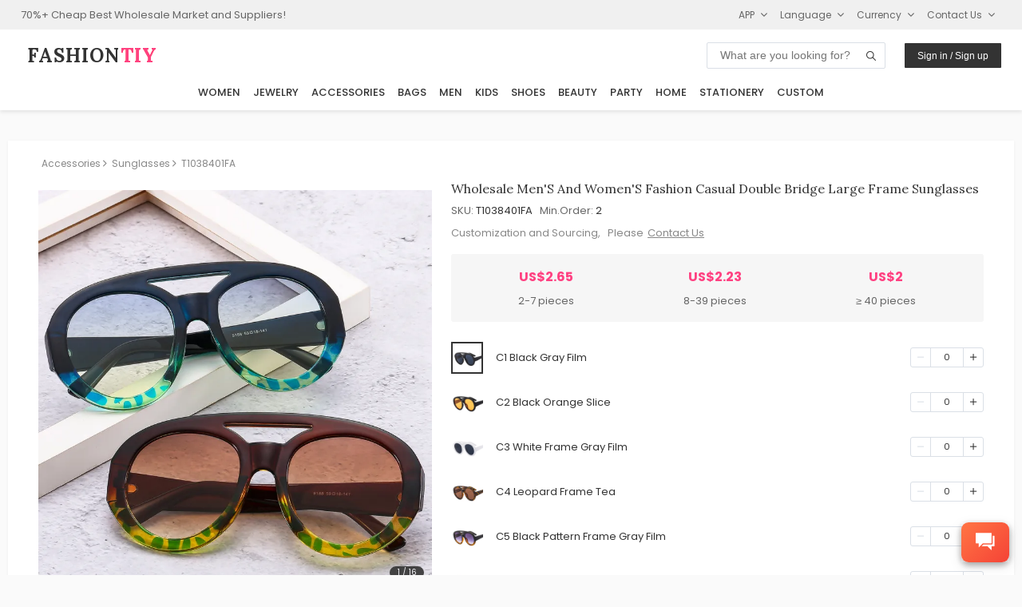

--- FILE ---
content_type: application/javascript; charset=utf-8
request_url: https://cdnjs.cloudflare.com/ajax/libs/FileSaver.js/2.0.0/FileSaver.min.js
body_size: 425
content:
(function(a,b){if("function"==typeof define&&define.amd)define([],b);else if("undefined"!=typeof exports)b();else{b(),a.FileSaver={exports:{}}.exports}})(this,function(){"use strict";function b(a,b){return"undefined"==typeof b?b={autoBom:!1}:"object"!=typeof b&&(console.warn("Depricated: Expected third argument to be a object"),b={autoBom:!b}),b.autoBom&&/^\s*(?:text\/\S*|application\/xml|\S*\/\S*\+xml)\s*;.*charset\s*=\s*utf-8/i.test(a.type)?new Blob(["\uFEFF",a],{type:a.type}):a}function c(b,c,d){var e=new XMLHttpRequest;e.open("GET",b),e.responseType="blob",e.onload=function(){a(e.response,c,d)},e.onerror=function(){console.error("could not download file")},e.send()}function d(a){var b=new XMLHttpRequest;return b.open("HEAD",a,!1),b.send(),200<=b.status&&299>=b.status}function e(a){try{a.dispatchEvent(new MouseEvent("click"))}catch(c){var b=document.createEvent("MouseEvents");b.initMouseEvent("click",!0,!0,window,0,0,0,80,20,!1,!1,!1,!1,0,null),a.dispatchEvent(b)}}var f="object"==typeof window&&window.window===window?window:"object"==typeof self&&self.self===self?self:"object"==typeof global&&global.global===global?global:void 0,a=f.saveAs||"object"!=typeof window||window!==f?function(){}:"download"in HTMLAnchorElement.prototype?function(b,g,h){var i=f.URL||f.webkitURL,j=document.createElement("a");g=g||b.name||"download",j.download=g,j.rel="noopener","string"==typeof b?(j.href=b,j.origin===location.origin?e(j):d(j.href)?c(b,g,h):e(j,j.target="_blank")):(j.href=i.createObjectURL(b),setTimeout(function(){i.revokeObjectURL(j.href)},4E4),setTimeout(function(){e(j)},0))}:"msSaveOrOpenBlob"in navigator?function(f,g,h){if(g=g||f.name||"download","string"!=typeof f)navigator.msSaveOrOpenBlob(b(f,h),g);else if(d(f))c(f,g,h);else{var i=document.createElement("a");i.href=f,i.target="_blank",setTimeout(function(){e(i)})}}:function(a,b,d,e){if(e=e||open("","_blank"),e&&(e.document.title=e.document.body.innerText="downloading..."),"string"==typeof a)return c(a,b,d);var g="application/octet-stream"===a.type,h=/constructor/i.test(f.HTMLElement)||f.safari,i=/CriOS\/[\d]+/.test(navigator.userAgent);if((i||g&&h)&&"object"==typeof FileReader){var j=new FileReader;j.onloadend=function(){var a=j.result;a=i?a:a.replace(/^data:[^;]*;/,"data:attachment/file;"),e?e.location.href=a:location=a,e=null},j.readAsDataURL(a)}else{var k=f.URL||f.webkitURL,l=k.createObjectURL(a);e?e.location=l:location.href=l,e=null,setTimeout(function(){k.revokeObjectURL(l)},4E4)}};f.saveAs=a.saveAs=a,"undefined"!=typeof module&&(module.exports=a)});

//# sourceMappingURL=FileSaver.min.js.map